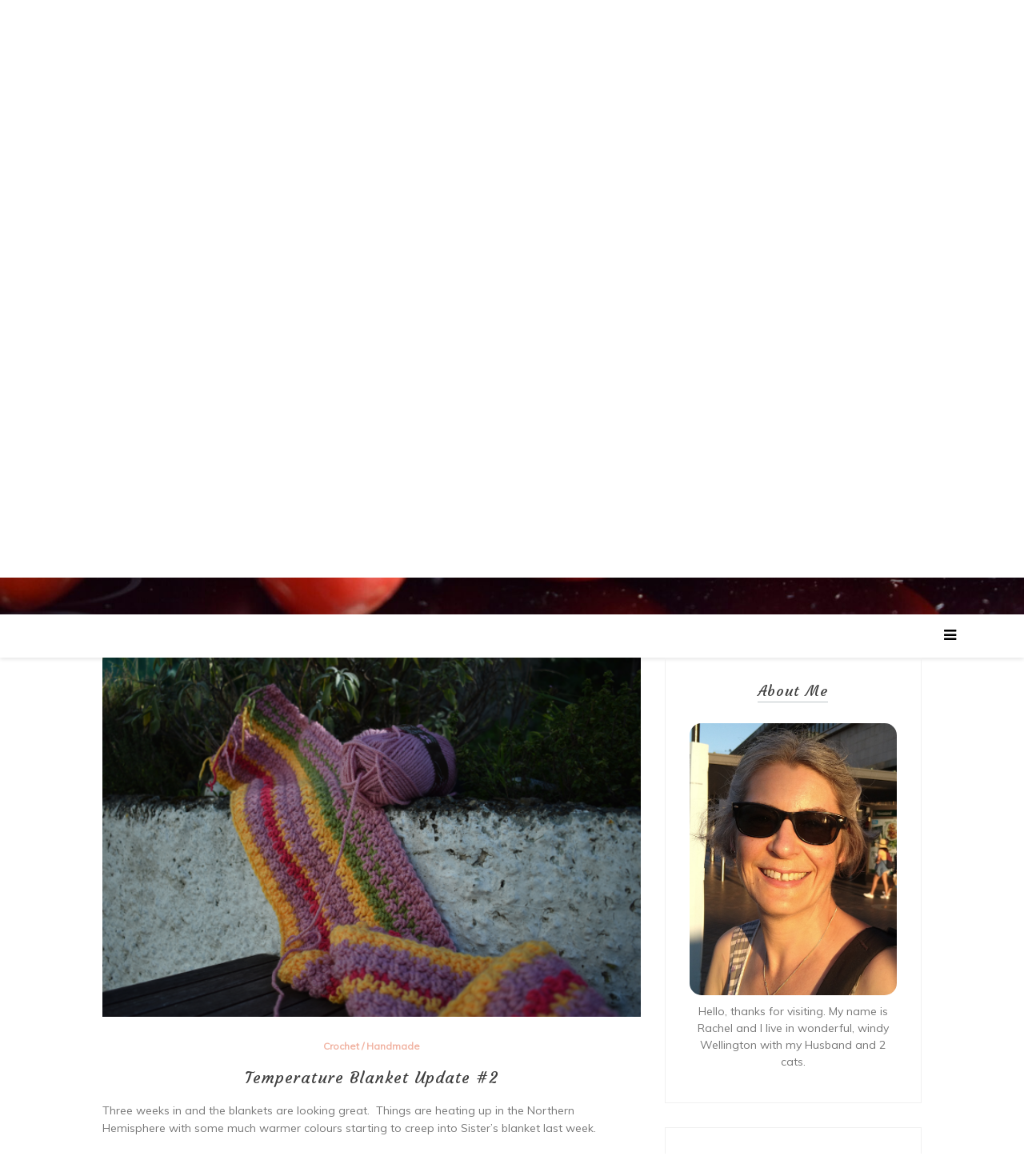

--- FILE ---
content_type: text/html; charset=UTF-8
request_url: https://wormfarmersdaughter.com/temperature-blanket-update-2/
body_size: 16876
content:

<!doctype html>
<html lang="en-NZ">
<head>
	<meta charset="UTF-8">
	<link rel="profile" href="https://gmpg.org/xfn/11">
	<meta name="viewport" content="width=device-width, initial-scale=1, shrink-to-fit=no">	
	<title>Temperature Blanket Update #2 &#8211; The Worm Farmer&#039;s Daughter</title>
<meta name='robots' content='max-image-preview:large' />
<link rel='dns-prefetch' href='//fonts.googleapis.com' />
<link rel="alternate" type="application/rss+xml" title="The Worm Farmer&#039;s Daughter &raquo; Feed" href="https://wormfarmersdaughter.com/feed/" />
<link rel="alternate" type="application/rss+xml" title="The Worm Farmer&#039;s Daughter &raquo; Comments Feed" href="https://wormfarmersdaughter.com/comments/feed/" />
<link rel="alternate" type="application/rss+xml" title="The Worm Farmer&#039;s Daughter &raquo; Temperature Blanket Update #2 Comments Feed" href="https://wormfarmersdaughter.com/temperature-blanket-update-2/feed/" />
<link rel="alternate" title="oEmbed (JSON)" type="application/json+oembed" href="https://wormfarmersdaughter.com/wp-json/oembed/1.0/embed?url=https%3A%2F%2Fwormfarmersdaughter.com%2Ftemperature-blanket-update-2%2F" />
<link rel="alternate" title="oEmbed (XML)" type="text/xml+oembed" href="https://wormfarmersdaughter.com/wp-json/oembed/1.0/embed?url=https%3A%2F%2Fwormfarmersdaughter.com%2Ftemperature-blanket-update-2%2F&#038;format=xml" />
<style id='wp-img-auto-sizes-contain-inline-css' type='text/css'>
img:is([sizes=auto i],[sizes^="auto," i]){contain-intrinsic-size:3000px 1500px}
/*# sourceURL=wp-img-auto-sizes-contain-inline-css */
</style>
<style id='wp-emoji-styles-inline-css' type='text/css'>

	img.wp-smiley, img.emoji {
		display: inline !important;
		border: none !important;
		box-shadow: none !important;
		height: 1em !important;
		width: 1em !important;
		margin: 0 0.07em !important;
		vertical-align: -0.1em !important;
		background: none !important;
		padding: 0 !important;
	}
/*# sourceURL=wp-emoji-styles-inline-css */
</style>
<style id='wp-block-library-inline-css' type='text/css'>
:root{--wp-block-synced-color:#7a00df;--wp-block-synced-color--rgb:122,0,223;--wp-bound-block-color:var(--wp-block-synced-color);--wp-editor-canvas-background:#ddd;--wp-admin-theme-color:#007cba;--wp-admin-theme-color--rgb:0,124,186;--wp-admin-theme-color-darker-10:#006ba1;--wp-admin-theme-color-darker-10--rgb:0,107,160.5;--wp-admin-theme-color-darker-20:#005a87;--wp-admin-theme-color-darker-20--rgb:0,90,135;--wp-admin-border-width-focus:2px}@media (min-resolution:192dpi){:root{--wp-admin-border-width-focus:1.5px}}.wp-element-button{cursor:pointer}:root .has-very-light-gray-background-color{background-color:#eee}:root .has-very-dark-gray-background-color{background-color:#313131}:root .has-very-light-gray-color{color:#eee}:root .has-very-dark-gray-color{color:#313131}:root .has-vivid-green-cyan-to-vivid-cyan-blue-gradient-background{background:linear-gradient(135deg,#00d084,#0693e3)}:root .has-purple-crush-gradient-background{background:linear-gradient(135deg,#34e2e4,#4721fb 50%,#ab1dfe)}:root .has-hazy-dawn-gradient-background{background:linear-gradient(135deg,#faaca8,#dad0ec)}:root .has-subdued-olive-gradient-background{background:linear-gradient(135deg,#fafae1,#67a671)}:root .has-atomic-cream-gradient-background{background:linear-gradient(135deg,#fdd79a,#004a59)}:root .has-nightshade-gradient-background{background:linear-gradient(135deg,#330968,#31cdcf)}:root .has-midnight-gradient-background{background:linear-gradient(135deg,#020381,#2874fc)}:root{--wp--preset--font-size--normal:16px;--wp--preset--font-size--huge:42px}.has-regular-font-size{font-size:1em}.has-larger-font-size{font-size:2.625em}.has-normal-font-size{font-size:var(--wp--preset--font-size--normal)}.has-huge-font-size{font-size:var(--wp--preset--font-size--huge)}.has-text-align-center{text-align:center}.has-text-align-left{text-align:left}.has-text-align-right{text-align:right}.has-fit-text{white-space:nowrap!important}#end-resizable-editor-section{display:none}.aligncenter{clear:both}.items-justified-left{justify-content:flex-start}.items-justified-center{justify-content:center}.items-justified-right{justify-content:flex-end}.items-justified-space-between{justify-content:space-between}.screen-reader-text{border:0;clip-path:inset(50%);height:1px;margin:-1px;overflow:hidden;padding:0;position:absolute;width:1px;word-wrap:normal!important}.screen-reader-text:focus{background-color:#ddd;clip-path:none;color:#444;display:block;font-size:1em;height:auto;left:5px;line-height:normal;padding:15px 23px 14px;text-decoration:none;top:5px;width:auto;z-index:100000}html :where(.has-border-color){border-style:solid}html :where([style*=border-top-color]){border-top-style:solid}html :where([style*=border-right-color]){border-right-style:solid}html :where([style*=border-bottom-color]){border-bottom-style:solid}html :where([style*=border-left-color]){border-left-style:solid}html :where([style*=border-width]){border-style:solid}html :where([style*=border-top-width]){border-top-style:solid}html :where([style*=border-right-width]){border-right-style:solid}html :where([style*=border-bottom-width]){border-bottom-style:solid}html :where([style*=border-left-width]){border-left-style:solid}html :where(img[class*=wp-image-]){height:auto;max-width:100%}:where(figure){margin:0 0 1em}html :where(.is-position-sticky){--wp-admin--admin-bar--position-offset:var(--wp-admin--admin-bar--height,0px)}@media screen and (max-width:600px){html :where(.is-position-sticky){--wp-admin--admin-bar--position-offset:0px}}

/*# sourceURL=wp-block-library-inline-css */
</style><style id='global-styles-inline-css' type='text/css'>
:root{--wp--preset--aspect-ratio--square: 1;--wp--preset--aspect-ratio--4-3: 4/3;--wp--preset--aspect-ratio--3-4: 3/4;--wp--preset--aspect-ratio--3-2: 3/2;--wp--preset--aspect-ratio--2-3: 2/3;--wp--preset--aspect-ratio--16-9: 16/9;--wp--preset--aspect-ratio--9-16: 9/16;--wp--preset--color--black: #000000;--wp--preset--color--cyan-bluish-gray: #abb8c3;--wp--preset--color--white: #ffffff;--wp--preset--color--pale-pink: #f78da7;--wp--preset--color--vivid-red: #cf2e2e;--wp--preset--color--luminous-vivid-orange: #ff6900;--wp--preset--color--luminous-vivid-amber: #fcb900;--wp--preset--color--light-green-cyan: #7bdcb5;--wp--preset--color--vivid-green-cyan: #00d084;--wp--preset--color--pale-cyan-blue: #8ed1fc;--wp--preset--color--vivid-cyan-blue: #0693e3;--wp--preset--color--vivid-purple: #9b51e0;--wp--preset--gradient--vivid-cyan-blue-to-vivid-purple: linear-gradient(135deg,rgb(6,147,227) 0%,rgb(155,81,224) 100%);--wp--preset--gradient--light-green-cyan-to-vivid-green-cyan: linear-gradient(135deg,rgb(122,220,180) 0%,rgb(0,208,130) 100%);--wp--preset--gradient--luminous-vivid-amber-to-luminous-vivid-orange: linear-gradient(135deg,rgb(252,185,0) 0%,rgb(255,105,0) 100%);--wp--preset--gradient--luminous-vivid-orange-to-vivid-red: linear-gradient(135deg,rgb(255,105,0) 0%,rgb(207,46,46) 100%);--wp--preset--gradient--very-light-gray-to-cyan-bluish-gray: linear-gradient(135deg,rgb(238,238,238) 0%,rgb(169,184,195) 100%);--wp--preset--gradient--cool-to-warm-spectrum: linear-gradient(135deg,rgb(74,234,220) 0%,rgb(151,120,209) 20%,rgb(207,42,186) 40%,rgb(238,44,130) 60%,rgb(251,105,98) 80%,rgb(254,248,76) 100%);--wp--preset--gradient--blush-light-purple: linear-gradient(135deg,rgb(255,206,236) 0%,rgb(152,150,240) 100%);--wp--preset--gradient--blush-bordeaux: linear-gradient(135deg,rgb(254,205,165) 0%,rgb(254,45,45) 50%,rgb(107,0,62) 100%);--wp--preset--gradient--luminous-dusk: linear-gradient(135deg,rgb(255,203,112) 0%,rgb(199,81,192) 50%,rgb(65,88,208) 100%);--wp--preset--gradient--pale-ocean: linear-gradient(135deg,rgb(255,245,203) 0%,rgb(182,227,212) 50%,rgb(51,167,181) 100%);--wp--preset--gradient--electric-grass: linear-gradient(135deg,rgb(202,248,128) 0%,rgb(113,206,126) 100%);--wp--preset--gradient--midnight: linear-gradient(135deg,rgb(2,3,129) 0%,rgb(40,116,252) 100%);--wp--preset--font-size--small: 13px;--wp--preset--font-size--medium: 20px;--wp--preset--font-size--large: 36px;--wp--preset--font-size--x-large: 42px;--wp--preset--spacing--20: 0.44rem;--wp--preset--spacing--30: 0.67rem;--wp--preset--spacing--40: 1rem;--wp--preset--spacing--50: 1.5rem;--wp--preset--spacing--60: 2.25rem;--wp--preset--spacing--70: 3.38rem;--wp--preset--spacing--80: 5.06rem;--wp--preset--shadow--natural: 6px 6px 9px rgba(0, 0, 0, 0.2);--wp--preset--shadow--deep: 12px 12px 50px rgba(0, 0, 0, 0.4);--wp--preset--shadow--sharp: 6px 6px 0px rgba(0, 0, 0, 0.2);--wp--preset--shadow--outlined: 6px 6px 0px -3px rgb(255, 255, 255), 6px 6px rgb(0, 0, 0);--wp--preset--shadow--crisp: 6px 6px 0px rgb(0, 0, 0);}:where(.is-layout-flex){gap: 0.5em;}:where(.is-layout-grid){gap: 0.5em;}body .is-layout-flex{display: flex;}.is-layout-flex{flex-wrap: wrap;align-items: center;}.is-layout-flex > :is(*, div){margin: 0;}body .is-layout-grid{display: grid;}.is-layout-grid > :is(*, div){margin: 0;}:where(.wp-block-columns.is-layout-flex){gap: 2em;}:where(.wp-block-columns.is-layout-grid){gap: 2em;}:where(.wp-block-post-template.is-layout-flex){gap: 1.25em;}:where(.wp-block-post-template.is-layout-grid){gap: 1.25em;}.has-black-color{color: var(--wp--preset--color--black) !important;}.has-cyan-bluish-gray-color{color: var(--wp--preset--color--cyan-bluish-gray) !important;}.has-white-color{color: var(--wp--preset--color--white) !important;}.has-pale-pink-color{color: var(--wp--preset--color--pale-pink) !important;}.has-vivid-red-color{color: var(--wp--preset--color--vivid-red) !important;}.has-luminous-vivid-orange-color{color: var(--wp--preset--color--luminous-vivid-orange) !important;}.has-luminous-vivid-amber-color{color: var(--wp--preset--color--luminous-vivid-amber) !important;}.has-light-green-cyan-color{color: var(--wp--preset--color--light-green-cyan) !important;}.has-vivid-green-cyan-color{color: var(--wp--preset--color--vivid-green-cyan) !important;}.has-pale-cyan-blue-color{color: var(--wp--preset--color--pale-cyan-blue) !important;}.has-vivid-cyan-blue-color{color: var(--wp--preset--color--vivid-cyan-blue) !important;}.has-vivid-purple-color{color: var(--wp--preset--color--vivid-purple) !important;}.has-black-background-color{background-color: var(--wp--preset--color--black) !important;}.has-cyan-bluish-gray-background-color{background-color: var(--wp--preset--color--cyan-bluish-gray) !important;}.has-white-background-color{background-color: var(--wp--preset--color--white) !important;}.has-pale-pink-background-color{background-color: var(--wp--preset--color--pale-pink) !important;}.has-vivid-red-background-color{background-color: var(--wp--preset--color--vivid-red) !important;}.has-luminous-vivid-orange-background-color{background-color: var(--wp--preset--color--luminous-vivid-orange) !important;}.has-luminous-vivid-amber-background-color{background-color: var(--wp--preset--color--luminous-vivid-amber) !important;}.has-light-green-cyan-background-color{background-color: var(--wp--preset--color--light-green-cyan) !important;}.has-vivid-green-cyan-background-color{background-color: var(--wp--preset--color--vivid-green-cyan) !important;}.has-pale-cyan-blue-background-color{background-color: var(--wp--preset--color--pale-cyan-blue) !important;}.has-vivid-cyan-blue-background-color{background-color: var(--wp--preset--color--vivid-cyan-blue) !important;}.has-vivid-purple-background-color{background-color: var(--wp--preset--color--vivid-purple) !important;}.has-black-border-color{border-color: var(--wp--preset--color--black) !important;}.has-cyan-bluish-gray-border-color{border-color: var(--wp--preset--color--cyan-bluish-gray) !important;}.has-white-border-color{border-color: var(--wp--preset--color--white) !important;}.has-pale-pink-border-color{border-color: var(--wp--preset--color--pale-pink) !important;}.has-vivid-red-border-color{border-color: var(--wp--preset--color--vivid-red) !important;}.has-luminous-vivid-orange-border-color{border-color: var(--wp--preset--color--luminous-vivid-orange) !important;}.has-luminous-vivid-amber-border-color{border-color: var(--wp--preset--color--luminous-vivid-amber) !important;}.has-light-green-cyan-border-color{border-color: var(--wp--preset--color--light-green-cyan) !important;}.has-vivid-green-cyan-border-color{border-color: var(--wp--preset--color--vivid-green-cyan) !important;}.has-pale-cyan-blue-border-color{border-color: var(--wp--preset--color--pale-cyan-blue) !important;}.has-vivid-cyan-blue-border-color{border-color: var(--wp--preset--color--vivid-cyan-blue) !important;}.has-vivid-purple-border-color{border-color: var(--wp--preset--color--vivid-purple) !important;}.has-vivid-cyan-blue-to-vivid-purple-gradient-background{background: var(--wp--preset--gradient--vivid-cyan-blue-to-vivid-purple) !important;}.has-light-green-cyan-to-vivid-green-cyan-gradient-background{background: var(--wp--preset--gradient--light-green-cyan-to-vivid-green-cyan) !important;}.has-luminous-vivid-amber-to-luminous-vivid-orange-gradient-background{background: var(--wp--preset--gradient--luminous-vivid-amber-to-luminous-vivid-orange) !important;}.has-luminous-vivid-orange-to-vivid-red-gradient-background{background: var(--wp--preset--gradient--luminous-vivid-orange-to-vivid-red) !important;}.has-very-light-gray-to-cyan-bluish-gray-gradient-background{background: var(--wp--preset--gradient--very-light-gray-to-cyan-bluish-gray) !important;}.has-cool-to-warm-spectrum-gradient-background{background: var(--wp--preset--gradient--cool-to-warm-spectrum) !important;}.has-blush-light-purple-gradient-background{background: var(--wp--preset--gradient--blush-light-purple) !important;}.has-blush-bordeaux-gradient-background{background: var(--wp--preset--gradient--blush-bordeaux) !important;}.has-luminous-dusk-gradient-background{background: var(--wp--preset--gradient--luminous-dusk) !important;}.has-pale-ocean-gradient-background{background: var(--wp--preset--gradient--pale-ocean) !important;}.has-electric-grass-gradient-background{background: var(--wp--preset--gradient--electric-grass) !important;}.has-midnight-gradient-background{background: var(--wp--preset--gradient--midnight) !important;}.has-small-font-size{font-size: var(--wp--preset--font-size--small) !important;}.has-medium-font-size{font-size: var(--wp--preset--font-size--medium) !important;}.has-large-font-size{font-size: var(--wp--preset--font-size--large) !important;}.has-x-large-font-size{font-size: var(--wp--preset--font-size--x-large) !important;}
/*# sourceURL=global-styles-inline-css */
</style>

<style id='classic-theme-styles-inline-css' type='text/css'>
/*! This file is auto-generated */
.wp-block-button__link{color:#fff;background-color:#32373c;border-radius:9999px;box-shadow:none;text-decoration:none;padding:calc(.667em + 2px) calc(1.333em + 2px);font-size:1.125em}.wp-block-file__button{background:#32373c;color:#fff;text-decoration:none}
/*# sourceURL=/wp-includes/css/classic-themes.min.css */
</style>
<link rel='stylesheet' id='sfmsb-style-css' href='https://wormfarmersdaughter.com/wp-content/plugins/simple-follow-me-social-buttons-widget/assets/css/style.css?ver=3.3.3' type='text/css' media='all' />
<link rel='stylesheet' id='sfmsb-icons-css' href='https://wormfarmersdaughter.com/wp-content/plugins/simple-follow-me-social-buttons-widget/assets/css/icons.css?ver=3.3.3' type='text/css' media='all' />
<link rel='stylesheet' id='kenwheeler-slicktheme-css' href='https://wormfarmersdaughter.com/wp-content/themes/new-blog/css/slick-theme.css?ver=6.9' type='text/css' media='all' />
<link rel='stylesheet' id='bootstrap-css' href='https://wormfarmersdaughter.com/wp-content/themes/new-blog/css/bootstrap.css?ver=6.9' type='text/css' media='all' />
<link rel='stylesheet' id='new-blog-style-css' href='https://wormfarmersdaughter.com/wp-content/themes/new-blog/style.css?ver=6.9' type='text/css' media='all' />
<link rel='stylesheet' id='new-blog-jr-style-css' href='https://wormfarmersdaughter.com/wp-content/themes/new-blog-jr/style.css?ver=1.1.3' type='text/css' media='all' />
<link rel='stylesheet' id='new-blog-jr-google-fonts-css' href='//fonts.googleapis.com/css?family=Courgette' type='text/css' media='all' />
<link rel='stylesheet' id='kenwheeler-slick-css' href='https://wormfarmersdaughter.com/wp-content/themes/new-blog/css/slick.css?ver=1.9.0' type='text/css' media='all' />
<link rel='stylesheet' id='new-blog-sidenav-css' href='https://wormfarmersdaughter.com/wp-content/themes/new-blog/css/sidenav.css?ver=1.0.0' type='text/css' media='all' />
<link rel='stylesheet' id='font-awesome-css' href='https://wormfarmersdaughter.com/wp-content/themes/new-blog/css/font-awesome.css?ver=1.9.0' type='text/css' media='all' />
<link rel='stylesheet' id='google-webfonts-css' href='//fonts.googleapis.com/css?family=Kaushan+Script|Poppins|Muli' type='text/css' media='all' />
<script type="text/javascript" src="https://wormfarmersdaughter.com/wp-includes/js/jquery/jquery.min.js?ver=3.7.1" id="jquery-core-js"></script>
<script type="text/javascript" src="https://wormfarmersdaughter.com/wp-includes/js/jquery/jquery-migrate.min.js?ver=3.4.1" id="jquery-migrate-js"></script>
<script type="text/javascript" src="https://wormfarmersdaughter.com/wp-content/plugins/simple-follow-me-social-buttons-widget/assets/js/front-widget.js?ver=3.3.3" id="sfmsb-script-js"></script>
<link rel="https://api.w.org/" href="https://wormfarmersdaughter.com/wp-json/" /><link rel="alternate" title="JSON" type="application/json" href="https://wormfarmersdaughter.com/wp-json/wp/v2/posts/421" /><link rel="EditURI" type="application/rsd+xml" title="RSD" href="https://wormfarmersdaughter.com/xmlrpc.php?rsd" />
<meta name="generator" content="WordPress 6.9" />
<link rel="canonical" href="https://wormfarmersdaughter.com/temperature-blanket-update-2/" />
<link rel='shortlink' href='https://wormfarmersdaughter.com/?p=421' />

		<!-- GA Google Analytics @ https://m0n.co/ga -->
		<script async src="https://www.googletagmanager.com/gtag/js?id=G-55F49Z1QFV"></script>
		<script>
			window.dataLayer = window.dataLayer || [];
			function gtag(){dataLayer.push(arguments);}
			gtag('js', new Date());
			gtag('config', 'G-55F49Z1QFV');
		</script>

	<link rel="pingback" href="https://wormfarmersdaughter.com/xmlrpc.php">	<style type="text/css">
    
    /* highlight active menu */
    li.current-menu-item {   
        color: #a08700  ; 
    }
    
    /* main width */
    .banner-holder .container-fluid {
	width: 80% ;

    }
 
    /* UPPERCASE */
    .category1, .category2, .category3, .category4  {
		text-transform: uppercase ;

    }
    .post-auther-edit-1, .post-auther-edit-2, .post-auther-edit-3, .post-auther-edit-4  {
		text-transform: uppercase ;
    }
    .leave-comment  {
		text-transform: uppercase ;

    }
    .read-more  {
		text-transform: uppercase ;

    }
    .widget-title, .most1, .most2, .most3, .most4 {
        text-transform: uppercase ;
    }
    #primary-menu {
        text-transform: uppercase ;
    }   
    </style>
		<style type="text/css">
					.site-title a,
			.site-description {
				color: #ffffff;
			}
				</style>
		<link rel="icon" href="https://wormfarmersdaughter.com/wp-content/uploads/2023/06/cropped-sunflower-32x32.png" sizes="32x32" />
<link rel="icon" href="https://wormfarmersdaughter.com/wp-content/uploads/2023/06/cropped-sunflower-192x192.png" sizes="192x192" />
<link rel="apple-touch-icon" href="https://wormfarmersdaughter.com/wp-content/uploads/2023/06/cropped-sunflower-180x180.png" />
<meta name="msapplication-TileImage" content="https://wormfarmersdaughter.com/wp-content/uploads/2023/06/cropped-sunflower-270x270.png" />
</head>

<body class="wp-singular post-template-default single single-post postid-421 single-format-standard wp-embed-responsive wp-theme-new-blog wp-child-theme-new-blog-jr no-sidebar"  >
<div id="page" class="site">
	<a class="skip-link screen-reader-text" href="#content">Skip to content</a>

	<header id="masthead" class="site-header ">
<!-- Logo -->
		 
			<div>
			 </div> 					<div class="container-header">
				<div class="min-height-150">
				<div id="wp-custom-header" class="wp-custom-header"><img src="https://wormfarmersdaughter.com/wp-content/uploads/2023/06/cropped-February-scaled-1.jpg" width="1440" height="864" alt="" srcset="https://wormfarmersdaughter.com/wp-content/uploads/2023/06/cropped-February-scaled-1.jpg 1440w, https://wormfarmersdaughter.com/wp-content/uploads/2023/06/cropped-February-scaled-1-300x180.jpg 300w, https://wormfarmersdaughter.com/wp-content/uploads/2023/06/cropped-February-scaled-1-1024x614.jpg 1024w, https://wormfarmersdaughter.com/wp-content/uploads/2023/06/cropped-February-scaled-1-768x461.jpg 768w" sizes="(max-width: 1440px) 100vw, 1440px" decoding="async" fetchpriority="high" /></div>	
				</div>
				<!-- Title -->
				<div class=" logo text-center mx-auto overlays ">
					<h1 class="site-title"><a href="https://wormfarmersdaughter.com/" rel="home">The Worm Farmer&#039;s Daughter</a></h1>
										<p class="site-description">All things crafty, recycled and delicious</p>
										<!-- social icon new location -->
					<div id= "social-icon-top-new" class="text-center">
					
											</div>
					<!-- social icon new location end-->
					
				</div>
			</div>
			
		<div class="text-center pt-3 pb-3 navbar-expand-lg" > 
			<!-- Navbar -->
			<nav class="navbar ">
        		<div class="container">
						<div class="clearfix"> </div>
						<div class='float-right'>
							<!-- Right nav -->
							<ul class="search-tab">
								<li><a href="javascript:;" class="toggle" id="sidenav-toggle" ><span class="fa fa-bars" aria-hidden="true"></span></a></li>
							</ul>
						</div>			
			  </div>
			</nav>
		</div>

    <!-- side nav -->

    <nav class="sidenav" data-sidenav data-sidenav-toggle="#sidenav-toggle">
	<a id ="closebtn" href="javascript:void(0)" class="closebtn">&times;</a>

      <div class="sidenav-brand logo text-left">
          <p class="site-title"><a href="https://wormfarmersdaughter.com/" rel="home">The Worm Farmer&#039;s Daughter</a></p>
      </div>
        <div class="sidenav-header"  action="https://wormfarmersdaughter.com">
        <form class="search-form"  action="https://wormfarmersdaughter.com" >
          <input name="s" value=" " class="form-control mr-sm-2" type="search" placeholder="Search;"" aria-label="Search">
          <button class="btn search-submit" type="submit"><span class="fa fa-search" aria-hidden="true"></span></button>
        </form>
</div>			<nav id ="side_nav" class=" navbar navbar-expand-sm " role="navigation">
						<div id="bs-example-navbar-collapse-1" class="menu-you-might-like-container"><ul id="menu-you-might-like" class="nav flex-column sidenav-menu"><li itemscope="itemscope" itemtype="https://www.schema.org/SiteNavigationElement" id="menu-item-1889" class="menu-item menu-item-type-post_type menu-item-object-post menu-item-1889 nav-item"><a title="Rainbow socks and an author recommendation" href="https://wormfarmersdaughter.com/rainbow-socks-and-an-author-recommendation/" class="nav-link">Rainbow socks and an author recommendation</a></li>
<li itemscope="itemscope" itemtype="https://www.schema.org/SiteNavigationElement" id="menu-item-1890" class="menu-item menu-item-type-post_type menu-item-object-post menu-item-1890 nav-item"><a title="Ten things" href="https://wormfarmersdaughter.com/ten-things/" class="nav-link">Ten things</a></li>
<li itemscope="itemscope" itemtype="https://www.schema.org/SiteNavigationElement" id="menu-item-1891" class="menu-item menu-item-type-post_type menu-item-object-post menu-item-1891 nav-item"><a title="Weekend wanderings" href="https://wormfarmersdaughter.com/weekend-wanderings/" class="nav-link">Weekend wanderings</a></li>
<li itemscope="itemscope" itemtype="https://www.schema.org/SiteNavigationElement" id="menu-item-1892" class="menu-item menu-item-type-post_type menu-item-object-post menu-item-1892 nav-item"><a title="Bran Muffins 3 ways" href="https://wormfarmersdaughter.com/bran-muffins-3-ways/" class="nav-link">Bran Muffins 3 ways</a></li>
<li itemscope="itemscope" itemtype="https://www.schema.org/SiteNavigationElement" id="menu-item-1893" class="menu-item menu-item-type-post_type menu-item-object-post menu-item-1893 nav-item"><a title="Zucchini Tomato Sauce" href="https://wormfarmersdaughter.com/zucchini-tomato-sauce/" class="nav-link">Zucchini Tomato Sauce</a></li>
<li itemscope="itemscope" itemtype="https://www.schema.org/SiteNavigationElement" id="menu-item-1894" class="menu-item menu-item-type-post_type menu-item-object-post menu-item-1894 nav-item"><a title="Bacon, Chorizo and Vege stew" href="https://wormfarmersdaughter.com/bacon-chorizo-and-vege-stew/" class="nav-link">Bacon, Chorizo and Vege stew</a></li>
<li itemscope="itemscope" itemtype="https://www.schema.org/SiteNavigationElement" id="menu-item-1895" class="menu-item menu-item-type-post_type menu-item-object-post menu-item-1895 nav-item"><a title="Blueberry, Ginger and Walnut bread" href="https://wormfarmersdaughter.com/blueberry-ginger-and-walnut-bread/" class="nav-link">Blueberry, Ginger and Walnut bread</a></li>
<li itemscope="itemscope" itemtype="https://www.schema.org/SiteNavigationElement" id="menu-item-1896" class="menu-item menu-item-type-post_type menu-item-object-post menu-item-1896 nav-item"><a title="Cheese roll filling – aka Cheese “Crack”" href="https://wormfarmersdaughter.com/cheese-roll-filling-aka-cheese-crack/" class="nav-link">Cheese roll filling – aka Cheese “Crack”</a></li>
<li itemscope="itemscope" itemtype="https://www.schema.org/SiteNavigationElement" id="menu-item-1897" class="menu-item menu-item-type-post_type menu-item-object-post menu-item-1897 nav-item"><a title="Chilli Cornbread" href="https://wormfarmersdaughter.com/chilli-cornbread/" class="nav-link">Chilli Cornbread</a></li>
</ul></div>			</nav>
 
    </nav>

		<!-- end side nav -->

	<!-- banner slider -->

	
		
		<!-- end banner slider -->

		
  </header><!-- #masthead -->
	
<div id="content" class="site-content">
	<!-- Main menu -->
	<nav id="site-navigation" class="sticky-top navbar navbar-expand-lg  main-navigation" role="navigation">
		<!-- Brand and toggle get grouped for better mobile display -->
					<style>
				.navbar {
					border-bottom: none;
					
				} 
				.middle-content {
					padding: initial;
				}
			</style>
			</nav>
	<!-- End Main menu -->

<div id="primary" class="content-area" onLoad="window.scroll(0, 500)">
	<main id="main" class="site-main">
		<section  class="middle-content inner-content">
		<div class="container-fluid">
			<div id ="scroll-top" class="row">
			<div class="col-lg-8">
												<div class="detail-block">
							<section>
								<article id="post-421" class="post-421 post type-post status-publish format-standard has-post-thumbnail hentry category-crochet category-handmade tag-crochet tag-handmade tag-temperature-blanket">

									<div class="thumb">
										<img width="600" height="400" src="https://wormfarmersdaughter.com/wp-content/uploads/2017/04/tepmb3.png" class="attachment-post-thumbnail size-post-thumbnail wp-post-image" alt="" decoding="async" srcset="https://wormfarmersdaughter.com/wp-content/uploads/2017/04/tepmb3.png 600w, https://wormfarmersdaughter.com/wp-content/uploads/2017/04/tepmb3-300x200.png 300w" sizes="(max-width: 600px) 100vw, 600px" />										<div class="thumb-body text-justifys">
											<header class="entry-header">
												<span class ="mt-4 cat"> <a href="https://wormfarmersdaughter.com/category/crochet/" rel="category tag">Crochet</a> / <a href="https://wormfarmersdaughter.com/category/handmade/" rel="category tag">Handmade</a> </span>
												<h1 class="entry-title card-title">Temperature Blanket Update #2</h1>											</header>
											<p>Three weeks in and the blankets are looking great.  Things are heating up in the Northern Hemisphere with some much warmer colours starting to creep into Sister&#8217;s blanket last week.</p>
<p><img decoding="async" class="aligncenter wp-image-422 size-large" src="https://wormfarmersdaughter.com/wp-content/uploads/2017/04/IMG-20170409-WA0000-768x1024.jpg" alt="" width="670" height="893" srcset="https://wormfarmersdaughter.com/wp-content/uploads/2017/04/IMG-20170409-WA0000-768x1024.jpg 768w, https://wormfarmersdaughter.com/wp-content/uploads/2017/04/IMG-20170409-WA0000-225x300.jpg 225w, https://wormfarmersdaughter.com/wp-content/uploads/2017/04/IMG-20170409-WA0000.jpg 1200w" sizes="(max-width: 670px) 100vw, 670px" /></p>
<p>We had some terrible rain and cold weather last week so mine is looking a bit cooler with the first bits of green at the start of the week but warmed up with a bit of pink towards the end.</p>
<p><img loading="lazy" decoding="async" class="aligncenter wp-image-424 size-full" src="https://wormfarmersdaughter.com/wp-content/uploads/2017/04/tepmb1.png" alt="" width="600" height="432" srcset="https://wormfarmersdaughter.com/wp-content/uploads/2017/04/tepmb1.png 600w, https://wormfarmersdaughter.com/wp-content/uploads/2017/04/tepmb1-300x216.png 300w" sizes="auto, (max-width: 600px) 100vw, 600px" /></p>
<p>Looks like Sister will be back to Green and I will get a last burst of yellow in the coming week so stay tuned to see what the weather serves up colour wise over the next couple of weeks!</p>
<p><img loading="lazy" decoding="async" class="aligncenter wp-image-423 size-large" src="https://wormfarmersdaughter.com/wp-content/uploads/2017/04/IMG-20170409-WA0001-1024x768.jpg" alt="" width="670" height="503" srcset="https://wormfarmersdaughter.com/wp-content/uploads/2017/04/IMG-20170409-WA0001-1024x768.jpg 1024w, https://wormfarmersdaughter.com/wp-content/uploads/2017/04/IMG-20170409-WA0001-300x225.jpg 300w, https://wormfarmersdaughter.com/wp-content/uploads/2017/04/IMG-20170409-WA0001-768x576.jpg 768w, https://wormfarmersdaughter.com/wp-content/uploads/2017/04/IMG-20170409-WA0001.jpg 1600w" sizes="auto, (max-width: 670px) 100vw, 670px" /></p>
<p><img loading="lazy" decoding="async" class="aligncenter wp-image-425 size-full" src="https://wormfarmersdaughter.com/wp-content/uploads/2017/04/tepmb2.png" alt="" width="600" height="400" srcset="https://wormfarmersdaughter.com/wp-content/uploads/2017/04/tepmb2.png 600w, https://wormfarmersdaughter.com/wp-content/uploads/2017/04/tepmb2-300x200.png 300w" sizes="auto, (max-width: 600px) 100vw, 600px" /></p>
											<div class="clearfix"> </div>
											<footer>
												<div class="coment-share">
													<div class="tag-date-comment">
														<ul class="date-comment">
														<li> <span class="posted-on "><a href="https://wormfarmersdaughter.com/2017/04/" rel="bookmark"><time class="entry-date published updated" datetime="April 10, 2017">April 10, 2017</time></a></span></li>
														<li></li>
														<li> 
															<span class="date"><a><i class="fa fa-clock-o"></i><span class="pl-1"> 9 years															</span></a></span>
														</li>
														<li> <li><span class="date"><a><i class="fa fa-pencil-square-o"></i><span class="pl-1"> 110 words</span></a></span></li> </li>																						
														<li></li>
														
														</ul>
													</div>
													
												</div>
												<span class ="tag"> <span class="tags-links">Tagged <a href="https://wormfarmersdaughter.com/tag/crochet/" rel="tag">Crochet</a>, <a href="https://wormfarmersdaughter.com/tag/handmade/" rel="tag">handmade</a>, <a href="https://wormfarmersdaughter.com/tag/temperature-blanket/" rel="tag">temperature blanket</a> </span></span>
											</footer>
										</div>
									</div>
								</article><!-- #post-421 -->

							</section>
							<div class =" mt-5 mb-5"> 
							
	<nav class="navigation post-navigation" aria-label="Posts">
		<h2 class="screen-reader-text">Post navigation</h2>
		<div class="nav-links"><div class="nav-previous"><a href="https://wormfarmersdaughter.com/loaded-corn-fritters/" rel="prev">Previous post</a></div><div class="nav-next"><a href="https://wormfarmersdaughter.com/warming-up-for-winter/" rel="next">Next post</a></div></div>
	</nav> 
							</div>
														<section>
							<article id="post-421" class="post-421 post type-post status-publish format-standard has-post-thumbnail hentry category-crochet category-handmade tag-crochet tag-handmade tag-temperature-blanket">

								<div class="author">
									<div class="title-holder text-center other-title">
										<h2>Author</h2>
									</div>
									<div class="media">
																				<div class="img-holder mr-4">
										<img alt='' src='https://secure.gravatar.com/avatar/2eb01cb64bd0bf084be09f4e2051cf6d90e08132ddb74563c1f580a7d4202118?s=100&#038;d=identicon&#038;r=g' srcset='https://secure.gravatar.com/avatar/2eb01cb64bd0bf084be09f4e2051cf6d90e08132ddb74563c1f580a7d4202118?s=200&#038;d=identicon&#038;r=g 2x' class='avatar avatar-100 photo' height='100' width='100' loading='lazy' decoding='async'/>										</div>
																				<div class="media-body">
											<header class="entry-header">
											<div class="title-share">
												<div class= "w-100">
													<span class="byline"> by <span class="author vcard mr-auto">
			<a class="url fn n" href="https://wormfarmersdaughter.com/author/rachel/">Rachel McKelvie</a></span>&nbsp</span> 
												</div>
																							</div>
											</header>
																						<div >
																						</div>
																					</div>
									</div>
								</div>
							</article>
							</section>
														<section>
							 
							<div class="related-posts">
								<div class="title-holder text-center other-title">
									<h2>Related Posts</h2>
								</div>
								<div class="row">
																	<div class="col-md-6">
										<article id="post-2254" class="post-2254 post type-post status-publish format-standard has-post-thumbnail hentry category-christmas category-handmade category-travel tag-christmas tag-christmas-decorations tag-handmade tag-japan tag-loft tag-travel">
											<div class="card">
											
		<a class="post-thumbnail img-holder" href="https://wormfarmersdaughter.com/japanese-christmas-decorations/" aria-hidden="true" tabindex="-1">
			<img width="600" height="485" src="https://wormfarmersdaughter.com/wp-content/uploads/2025/03/japanxmasdecs2-600x485.jpg" class="card-img-top wp-post-image" alt="Japanese Christmas Decorations" decoding="async" loading="lazy" srcset="https://wormfarmersdaughter.com/wp-content/uploads/2025/03/japanxmasdecs2-600x485.jpg 600w, https://wormfarmersdaughter.com/wp-content/uploads/2025/03/japanxmasdecs2-155x125.jpg 155w" sizes="auto, (max-width: 600px) 100vw, 600px" />		</a>
														<div class="card-body">
													<header class="entry-header">
														<div class="tag-date-comment">
																															<span class ="cat"> <a href="https://wormfarmersdaughter.com/category/christmas/" rel="category tag">Christmas</a> / <a href="https://wormfarmersdaughter.com/category/handmade/" rel="category tag">Handmade</a> / <a href="https://wormfarmersdaughter.com/category/travel/" rel="category tag">Travel</a> </span>
																														<ul class="date-comment">
																																	<li> <span class="posted-on "><a href="https://wormfarmersdaughter.com/2025/03/" rel="bookmark"><time class="entry-date published updated" datetime="March 4, 2025">March 4, 2025</time></a></span></li>
																
																																	<li> 
																	<span class="date"><a><i class="fa fa-clock-o"></i><span class="pl-1"> 11 months																	</span></a></span>
																	</li>										
																
																	<li></li>
															</ul>
																														<span class ="tag"> <span class="tags-links">Tagged <a href="https://wormfarmersdaughter.com/tag/christmas/" rel="tag">christmas</a>, <a href="https://wormfarmersdaughter.com/tag/christmas-decorations/" rel="tag">christmas decorations</a>, <a href="https://wormfarmersdaughter.com/tag/handmade/" rel="tag">handmade</a>, <a href="https://wormfarmersdaughter.com/tag/japan/" rel="tag">Japan</a>, <a href="https://wormfarmersdaughter.com/tag/loft/" rel="tag">Loft</a> </span></span>
																													</div>
														<h3 class="entry-title"><a href="https://wormfarmersdaughter.com/japanese-christmas-decorations/" rel="bookmark">Japanese Christmas Decorations</a></h3>													</header>
													
														<p class="text-justify">We visited Japan in September last year and when I travel I like to get a Christmas decoration or memento to hang on my tree.  I couldn&#8217;t find anything Christmasy so I decided to make [&hellip;]</p>
																																								<footer>
														<a class=" btn" href="https://wormfarmersdaughter.com/japanese-christmas-decorations/">Read More</a>
													</footer>
													
												</div>
											</div>
										</article><!-- #post-2254 -->
									</div>
																	<div class="col-md-6">
										<article id="post-2243" class="post-2243 post type-post status-publish format-standard has-post-thumbnail hentry category-christmas-gifts category-handmade category-homemade category-love-food-hate-waste category-preserving category-recipes tag-homemade tag-love-food-hate-waste tag-plum-chutney tag-preserving tag-recipes tag-recycling">
											<div class="card">
											
		<a class="post-thumbnail img-holder" href="https://wormfarmersdaughter.com/plum-and-ginger-chutney/" aria-hidden="true" tabindex="-1">
			<img width="600" height="450" src="https://wormfarmersdaughter.com/wp-content/uploads/2025/03/plumchut2.jpg" class="card-img-top wp-post-image" alt="Plum and Ginger Chutney" decoding="async" loading="lazy" srcset="https://wormfarmersdaughter.com/wp-content/uploads/2025/03/plumchut2.jpg 600w, https://wormfarmersdaughter.com/wp-content/uploads/2025/03/plumchut2-300x225.jpg 300w" sizes="auto, (max-width: 600px) 100vw, 600px" />		</a>
														<div class="card-body">
													<header class="entry-header">
														<div class="tag-date-comment">
																															<span class ="cat"> <a href="https://wormfarmersdaughter.com/category/christmas-gifts/" rel="category tag">Christmas gifts</a> / <a href="https://wormfarmersdaughter.com/category/handmade/" rel="category tag">Handmade</a> / <a href="https://wormfarmersdaughter.com/category/homemade/" rel="category tag">Homemade</a> / <a href="https://wormfarmersdaughter.com/category/love-food-hate-waste/" rel="category tag">Love food hate waste</a> / <a href="https://wormfarmersdaughter.com/category/preserving/" rel="category tag">Preserving</a> / <a href="https://wormfarmersdaughter.com/category/recipes/" rel="category tag">Recipes</a> </span>
																														<ul class="date-comment">
																																	<li> <span class="posted-on "><a href="https://wormfarmersdaughter.com/2025/03/" rel="bookmark"><time class="entry-date published updated" datetime="March 3, 2025">March 3, 2025</time></a></span></li>
																
																																	<li> 
																	<span class="date"><a><i class="fa fa-clock-o"></i><span class="pl-1"> 11 months																	</span></a></span>
																	</li>										
																
																	<li></li>
															</ul>
																														<span class ="tag"> <span class="tags-links">Tagged <a href="https://wormfarmersdaughter.com/tag/homemade/" rel="tag">homemade</a>, <a href="https://wormfarmersdaughter.com/tag/love-food-hate-waste/" rel="tag">love food hate waste</a>, <a href="https://wormfarmersdaughter.com/tag/plum-chutney/" rel="tag">plum chutney</a>, <a href="https://wormfarmersdaughter.com/tag/preserving/" rel="tag">preserving</a>, <a href="https://wormfarmersdaughter.com/tag/recipes/" rel="tag">recipes</a> </span></span>
																													</div>
														<h3 class="entry-title"><a href="https://wormfarmersdaughter.com/plum-and-ginger-chutney/" rel="bookmark">Plum and Ginger Chutney</a></h3>													</header>
													
														<p class="text-justify">As soon as Christmas is done and dusted for the year, I am thinking about the next one.  I like to collect up recipes and gift ideas throughout the year and write them in my [&hellip;]</p>
																																								<footer>
														<a class=" btn" href="https://wormfarmersdaughter.com/plum-and-ginger-chutney/">Read More</a>
													</footer>
													
												</div>
											</div>
										</article><!-- #post-2243 -->
									</div>
																	<div class="col-md-6">
										<article id="post-2223" class="post-2223 post type-post status-publish format-standard has-post-thumbnail hentry category-handmade category-knitting category-me-made-wardrobe category-socks tag-8-ply-socks tag-handmade-socks tag-knitting tag-socks tag-winwick-mum">
											<div class="card">
											
		<a class="post-thumbnail img-holder" href="https://wormfarmersdaughter.com/same-same-but-different/" aria-hidden="true" tabindex="-1">
			<img width="600" height="485" src="https://wormfarmersdaughter.com/wp-content/uploads/2024/08/Socks-600x485.jpg" class="card-img-top wp-post-image" alt="Same Same but different" decoding="async" loading="lazy" srcset="https://wormfarmersdaughter.com/wp-content/uploads/2024/08/Socks-600x485.jpg 600w, https://wormfarmersdaughter.com/wp-content/uploads/2024/08/Socks-155x125.jpg 155w" sizes="auto, (max-width: 600px) 100vw, 600px" />		</a>
														<div class="card-body">
													<header class="entry-header">
														<div class="tag-date-comment">
																															<span class ="cat"> <a href="https://wormfarmersdaughter.com/category/handmade/" rel="category tag">Handmade</a> / <a href="https://wormfarmersdaughter.com/category/knitting/" rel="category tag">Knitting</a> / <a href="https://wormfarmersdaughter.com/category/me-made-wardrobe/" rel="category tag">Me made wardrobe</a> / <a href="https://wormfarmersdaughter.com/category/socks/" rel="category tag">Socks</a> </span>
																														<ul class="date-comment">
																																	<li> <span class="posted-on "><a href="https://wormfarmersdaughter.com/2024/08/" rel="bookmark"><time class="entry-date published updated" datetime="August 25, 2024">August 25, 2024</time></a></span></li>
																
																																	<li> 
																	<span class="date"><a><i class="fa fa-clock-o"></i><span class="pl-1"> 1 year																	</span></a></span>
																	</li>										
																
																	<li></li>
															</ul>
																														<span class ="tag"> <span class="tags-links">Tagged <a href="https://wormfarmersdaughter.com/tag/8-ply-socks/" rel="tag">8 Ply socks</a>, <a href="https://wormfarmersdaughter.com/tag/handmade-socks/" rel="tag">handmade socks</a>, <a href="https://wormfarmersdaughter.com/tag/knitting/" rel="tag">knitting</a>, <a href="https://wormfarmersdaughter.com/tag/socks/" rel="tag">socks</a>, <a href="https://wormfarmersdaughter.com/tag/winwick-mum/" rel="tag">Winwick Mum</a> </span></span>
																													</div>
														<h3 class="entry-title"><a href="https://wormfarmersdaughter.com/same-same-but-different/" rel="bookmark">Same Same but different</a></h3>													</header>
													
														<p class="text-justify">I have been wanting to try knitting some 8 ply socks for a while but struggled to find any 8 ply sock yarn here in NZ.  West Yorkshire Spinners recently released a new range of [&hellip;]</p>
																																								<footer>
														<a class=" btn" href="https://wormfarmersdaughter.com/same-same-but-different/">Read More</a>
													</footer>
													
												</div>
											</div>
										</article><!-- #post-2223 -->
									</div>
																	<div class="col-md-6">
										<article id="post-2198" class="post-2198 post type-post status-publish format-standard has-post-thumbnail hentry category-christmas-gifts category-handmade category-homemade category-knitting category-me-made-wardrobe category-recycling category-sewing category-socks category-thrifting category-vintage tag-knitting tag-sewing tag-simplicity tag-socks tag-vintage tag-winwick-mum">
											<div class="card">
											
		<a class="post-thumbnail img-holder" href="https://wormfarmersdaughter.com/june-project-round-up/" aria-hidden="true" tabindex="-1">
			<img width="700" height="485" src="https://wormfarmersdaughter.com/wp-content/uploads/2024/07/cat-5149772_960_720-700x485.jpg" class="card-img-top wp-post-image" alt="June Project Round-up" decoding="async" loading="lazy" />		</a>
														<div class="card-body">
													<header class="entry-header">
														<div class="tag-date-comment">
																															<span class ="cat"> <a href="https://wormfarmersdaughter.com/category/christmas-gifts/" rel="category tag">Christmas gifts</a> / <a href="https://wormfarmersdaughter.com/category/handmade/" rel="category tag">Handmade</a> / <a href="https://wormfarmersdaughter.com/category/homemade/" rel="category tag">Homemade</a> / <a href="https://wormfarmersdaughter.com/category/knitting/" rel="category tag">Knitting</a> / <a href="https://wormfarmersdaughter.com/category/me-made-wardrobe/" rel="category tag">Me made wardrobe</a> / <a href="https://wormfarmersdaughter.com/category/recycling/" rel="category tag">recycling</a> / <a href="https://wormfarmersdaughter.com/category/sewing/" rel="category tag">Sewing</a> / <a href="https://wormfarmersdaughter.com/category/socks/" rel="category tag">Socks</a> / <a href="https://wormfarmersdaughter.com/category/thrifting/" rel="category tag">thrifting</a> / <a href="https://wormfarmersdaughter.com/category/vintage/" rel="category tag">Vintage</a> </span>
																														<ul class="date-comment">
																																	<li> <span class="posted-on "><a href="https://wormfarmersdaughter.com/2024/07/" rel="bookmark"><time class="entry-date published updated" datetime="July 24, 2024">July 24, 2024</time></a></span></li>
																
																																	<li> 
																	<span class="date"><a><i class="fa fa-clock-o"></i><span class="pl-1"> 1 year																	</span></a></span>
																	</li>										
																
																	<li></li>
															</ul>
																														<span class ="tag"> <span class="tags-links">Tagged <a href="https://wormfarmersdaughter.com/tag/knitting/" rel="tag">knitting</a>, <a href="https://wormfarmersdaughter.com/tag/sewing/" rel="tag">sewing</a>, <a href="https://wormfarmersdaughter.com/tag/simplicity/" rel="tag">Simplicity</a>, <a href="https://wormfarmersdaughter.com/tag/socks/" rel="tag">socks</a>, <a href="https://wormfarmersdaughter.com/tag/vintage/" rel="tag">vintage</a> </span></span>
																													</div>
														<h3 class="entry-title"><a href="https://wormfarmersdaughter.com/june-project-round-up/" rel="bookmark">June Project Round-up</a></h3>													</header>
													
														<p class="text-justify">June was a super productive month! I made another A line skirt and a matching vest from some lovely soft and super warm wool that I got at the local second hand fabric sale.&nbsp; It [&hellip;]</p>
																																								<footer>
														<a class=" btn" href="https://wormfarmersdaughter.com/june-project-round-up/">Read More</a>
													</footer>
													
												</div>
											</div>
										</article><!-- #post-2198 -->
									</div>
																</div>
							</div>
							</section>
							
							
<div id="comments" class="comments-area">

		<div id="respond" class="comment-respond">
		<h3 id="reply-title" class="comment-reply-title">Leave a Reply</h3><p class="must-log-in">You must be <a href="https://wormfarmersdaughter.com/wp-login.php?redirect_to=https%3A%2F%2Fwormfarmersdaughter.com%2Ftemperature-blanket-update-2%2F">logged in</a> to post a comment.</p>	</div><!-- #respond -->
	</div><!-- #comments -->
							
						</div>
						 

				</div>
								<div class=" sidebar-1 col-lg-4">
						<aside id="sidebar-1" class="widget-area">
	<div class="sidebar">

		<div class="about-me block">
		<div class="side-title">
			<h4>About Me</h4>
		</div>
		<div class="img-holder">
			<img src="https://wormfarmersdaughter.com/wp-content/uploads/2023/06/rach1.jpg " alt="">
		</div> 
		<p>Hello, thanks for visiting.  My name is Rachel and I live in wonderful, windy Wellington with my Husband and 2 cats.</p>
	</div>
			<div class="get-connected block">
			<div class="side-title">
				<h4>Stay Connected</h4>
			</div>
			<ul class="social-icon">
																					<li><a href="https://www.pinterest.nz/rachelmrt/"target="_blank"><span class="fa fa-pinterest" aria-hidden="true"></span></a></li>
							</ul>
		</div>
		<div class="post-slider block">
				<div class="item">
			<div class="img-holder">
					<a class="post-thumbnail" href="https://wormfarmersdaughter.com/all-the-socks/" aria-hidden="true" tabindex="-1">
			<img width="450" height="401" src="https://wormfarmersdaughter.com/wp-content/uploads/2025/07/socksonline-450x401.jpg" class="attachment-new-blog-sidebar-thumbnail size-new-blog-sidebar-thumbnail wp-post-image" alt="All the socks" decoding="async" loading="lazy" srcset="https://wormfarmersdaughter.com/wp-content/uploads/2025/07/socksonline-450x401.jpg 450w, https://wormfarmersdaughter.com/wp-content/uploads/2025/07/socksonline-90x80.jpg 90w" sizes="auto, (max-width: 450px) 100vw, 450px" />		</a>

		
					<div class="caption">
										<span class ="cat"> <a href="https://wormfarmersdaughter.com/category/homemade/" rel="category tag">Homemade</a> / <a href="https://wormfarmersdaughter.com/category/knitting/" rel="category tag">Knitting</a> / <a href="https://wormfarmersdaughter.com/category/me-made-wardrobe/" rel="category tag">Me made wardrobe</a> / <a href="https://wormfarmersdaughter.com/category/no-waste/" rel="category tag">No Waste</a> / <a href="https://wormfarmersdaughter.com/category/socks/" rel="category tag">Socks</a> </span>
										<h5><a href="https://wormfarmersdaughter.com/all-the-socks/" rel="bookmark">All the socks</a></h5>				</div>
			</div>
		</div>
			</div>
			<div class="latest-post block">
		<div class="side-title">
			<h4>Latest Posts</h4>
		</div>
					<div class="media">
			
					<a class="post-thumbnail img-holder mr-3" href="https://wormfarmersdaughter.com/all-the-socks/" aria-hidden="true" tabindex="-1">
			<img width="90" height="80" src="https://wormfarmersdaughter.com/wp-content/uploads/2025/07/socksonline-90x80.jpg" class="attachment-new-blog-sidebar-latestpost-thumbnail size-new-blog-sidebar-latestpost-thumbnail wp-post-image" alt="All the socks" decoding="async" loading="lazy" srcset="https://wormfarmersdaughter.com/wp-content/uploads/2025/07/socksonline-90x80.jpg 90w, https://wormfarmersdaughter.com/wp-content/uploads/2025/07/socksonline-450x401.jpg 450w" sizes="auto, (max-width: 90px) 100vw, 90px" />		</a>

		
					<div class="media-body">
					<h5 class="mt-0"><a href="https://wormfarmersdaughter.com/all-the-socks/" rel="bookmark">All the socks</a></h5>						<div class="bl-date">
							<span class="posted-on "><a href="https://wormfarmersdaughter.com/2025/07/" rel="bookmark"><time class="entry-date published updated" datetime="July 31, 2025">July 31, 2025</time></a></span>						</div>
									</div>
			</div>
						<div class="media">
			
					<a class="post-thumbnail img-holder mr-3" href="https://wormfarmersdaughter.com/frankentrolly-gets-retired/" aria-hidden="true" tabindex="-1">
			<img width="90" height="80" src="https://wormfarmersdaughter.com/wp-content/uploads/2025/03/Frankentrolly-90x80.jpg" class="attachment-new-blog-sidebar-latestpost-thumbnail size-new-blog-sidebar-latestpost-thumbnail wp-post-image" alt="Frankentrolly gets retired" decoding="async" loading="lazy" srcset="https://wormfarmersdaughter.com/wp-content/uploads/2025/03/Frankentrolly-90x80.jpg 90w, https://wormfarmersdaughter.com/wp-content/uploads/2025/03/Frankentrolly-600x525.jpg 600w, https://wormfarmersdaughter.com/wp-content/uploads/2025/03/Frankentrolly-450x401.jpg 450w" sizes="auto, (max-width: 90px) 100vw, 90px" />		</a>

		
					<div class="media-body">
					<h5 class="mt-0"><a href="https://wormfarmersdaughter.com/frankentrolly-gets-retired/" rel="bookmark">Frankentrolly gets retired</a></h5>						<div class="bl-date">
							<span class="posted-on "><a href="https://wormfarmersdaughter.com/2025/03/" rel="bookmark"><time class="entry-date published updated" datetime="March 23, 2025">March 23, 2025</time></a></span>						</div>
									</div>
			</div>
						<div class="media">
			
					<a class="post-thumbnail img-holder mr-3" href="https://wormfarmersdaughter.com/japanese-christmas-decorations/" aria-hidden="true" tabindex="-1">
			<img width="90" height="80" src="https://wormfarmersdaughter.com/wp-content/uploads/2025/03/japanxmasdecs2-90x80.jpg" class="attachment-new-blog-sidebar-latestpost-thumbnail size-new-blog-sidebar-latestpost-thumbnail wp-post-image" alt="Japanese Christmas Decorations" decoding="async" loading="lazy" srcset="https://wormfarmersdaughter.com/wp-content/uploads/2025/03/japanxmasdecs2-90x80.jpg 90w, https://wormfarmersdaughter.com/wp-content/uploads/2025/03/japanxmasdecs2-600x525.jpg 600w, https://wormfarmersdaughter.com/wp-content/uploads/2025/03/japanxmasdecs2-450x401.jpg 450w" sizes="auto, (max-width: 90px) 100vw, 90px" />		</a>

		
					<div class="media-body">
					<h5 class="mt-0"><a href="https://wormfarmersdaughter.com/japanese-christmas-decorations/" rel="bookmark">Japanese Christmas Decorations</a></h5>						<div class="bl-date">
							<span class="posted-on "><a href="https://wormfarmersdaughter.com/2025/03/" rel="bookmark"><time class="entry-date published updated" datetime="March 4, 2025">March 4, 2025</time></a></span>						</div>
									</div>
			</div>
						<div class="media">
			
					<a class="post-thumbnail img-holder mr-3" href="https://wormfarmersdaughter.com/plum-and-ginger-chutney/" aria-hidden="true" tabindex="-1">
			<img width="90" height="80" src="https://wormfarmersdaughter.com/wp-content/uploads/2025/03/plumchut2-90x80.jpg" class="attachment-new-blog-sidebar-latestpost-thumbnail size-new-blog-sidebar-latestpost-thumbnail wp-post-image" alt="Plum and Ginger Chutney" decoding="async" loading="lazy" srcset="https://wormfarmersdaughter.com/wp-content/uploads/2025/03/plumchut2-90x80.jpg 90w, https://wormfarmersdaughter.com/wp-content/uploads/2025/03/plumchut2-450x401.jpg 450w" sizes="auto, (max-width: 90px) 100vw, 90px" />		</a>

		
					<div class="media-body">
					<h5 class="mt-0"><a href="https://wormfarmersdaughter.com/plum-and-ginger-chutney/" rel="bookmark">Plum and Ginger Chutney</a></h5>						<div class="bl-date">
							<span class="posted-on "><a href="https://wormfarmersdaughter.com/2025/03/" rel="bookmark"><time class="entry-date published updated" datetime="March 3, 2025">March 3, 2025</time></a></span>						</div>
									</div>
			</div>
						<div class="media">
			
					<a class="post-thumbnail img-holder mr-3" href="https://wormfarmersdaughter.com/granola-hack/" aria-hidden="true" tabindex="-1">
			<img width="90" height="80" src="https://wormfarmersdaughter.com/wp-content/uploads/2025/03/Granola2025-90x80.jpg" class="attachment-new-blog-sidebar-latestpost-thumbnail size-new-blog-sidebar-latestpost-thumbnail wp-post-image" alt="Granola Hack" decoding="async" loading="lazy" srcset="https://wormfarmersdaughter.com/wp-content/uploads/2025/03/Granola2025-90x80.jpg 90w, https://wormfarmersdaughter.com/wp-content/uploads/2025/03/Granola2025-450x401.jpg 450w" sizes="auto, (max-width: 90px) 100vw, 90px" />		</a>

		
					<div class="media-body">
					<h5 class="mt-0"><a href="https://wormfarmersdaughter.com/granola-hack/" rel="bookmark">Granola Hack</a></h5>						<div class="bl-date">
							<span class="posted-on "><a href="https://wormfarmersdaughter.com/2025/03/" rel="bookmark"><time class="entry-date published updated" datetime="March 2, 2025">March 2, 2025</time></a></span>						</div>
									</div>
			</div>
						<div class="media">
			
					<a class="post-thumbnail img-holder mr-3" href="https://wormfarmersdaughter.com/lento-sweater/" aria-hidden="true" tabindex="-1">
			<img width="90" height="80" src="https://wormfarmersdaughter.com/wp-content/uploads/2024/08/yarn-7162973_960_720-90x80.jpg" class="attachment-new-blog-sidebar-latestpost-thumbnail size-new-blog-sidebar-latestpost-thumbnail wp-post-image" alt="Lento Sweater" decoding="async" loading="lazy" srcset="https://wormfarmersdaughter.com/wp-content/uploads/2024/08/yarn-7162973_960_720-90x80.jpg 90w, https://wormfarmersdaughter.com/wp-content/uploads/2024/08/yarn-7162973_960_720-450x401.jpg 450w" sizes="auto, (max-width: 90px) 100vw, 90px" />		</a>

		
					<div class="media-body">
					<h5 class="mt-0"><a href="https://wormfarmersdaughter.com/lento-sweater/" rel="bookmark">Lento Sweater</a></h5>						<div class="bl-date">
							<span class="posted-on "><a href="https://wormfarmersdaughter.com/2024/08/" rel="bookmark"><time class="entry-date published updated" datetime="August 26, 2024">August 26, 2024</time></a></span>						</div>
									</div>
			</div>
						<div class="media">
			
					<a class="post-thumbnail img-holder mr-3" href="https://wormfarmersdaughter.com/same-same-but-different/" aria-hidden="true" tabindex="-1">
			<img width="90" height="80" src="https://wormfarmersdaughter.com/wp-content/uploads/2024/08/Socks-90x80.jpg" class="attachment-new-blog-sidebar-latestpost-thumbnail size-new-blog-sidebar-latestpost-thumbnail wp-post-image" alt="Same Same but different" decoding="async" loading="lazy" srcset="https://wormfarmersdaughter.com/wp-content/uploads/2024/08/Socks-90x80.jpg 90w, https://wormfarmersdaughter.com/wp-content/uploads/2024/08/Socks-600x525.jpg 600w, https://wormfarmersdaughter.com/wp-content/uploads/2024/08/Socks-450x401.jpg 450w" sizes="auto, (max-width: 90px) 100vw, 90px" />		</a>

		
					<div class="media-body">
					<h5 class="mt-0"><a href="https://wormfarmersdaughter.com/same-same-but-different/" rel="bookmark">Same Same but different</a></h5>						<div class="bl-date">
							<span class="posted-on "><a href="https://wormfarmersdaughter.com/2024/08/" rel="bookmark"><time class="entry-date published updated" datetime="August 25, 2024">August 25, 2024</time></a></span>						</div>
									</div>
			</div>
						<div class="media">
			
					<a class="post-thumbnail img-holder mr-3" href="https://wormfarmersdaughter.com/june-project-round-up/" aria-hidden="true" tabindex="-1">
			<img width="90" height="80" src="https://wormfarmersdaughter.com/wp-content/uploads/2024/07/cat-5149772_960_720-90x80.jpg" class="attachment-new-blog-sidebar-latestpost-thumbnail size-new-blog-sidebar-latestpost-thumbnail wp-post-image" alt="June Project Round-up" decoding="async" loading="lazy" srcset="https://wormfarmersdaughter.com/wp-content/uploads/2024/07/cat-5149772_960_720-90x80.jpg 90w, https://wormfarmersdaughter.com/wp-content/uploads/2024/07/cat-5149772_960_720-450x401.jpg 450w" sizes="auto, (max-width: 90px) 100vw, 90px" />		</a>

		
					<div class="media-body">
					<h5 class="mt-0"><a href="https://wormfarmersdaughter.com/june-project-round-up/" rel="bookmark">June Project Round-up</a></h5>						<div class="bl-date">
							<span class="posted-on "><a href="https://wormfarmersdaughter.com/2024/07/" rel="bookmark"><time class="entry-date published updated" datetime="July 24, 2024">July 24, 2024</time></a></span>						</div>
									</div>
			</div>
						<div class="media">
			
					<a class="post-thumbnail img-holder mr-3" href="https://wormfarmersdaughter.com/wellington-weekend-wanderings/" aria-hidden="true" tabindex="-1">
			<img width="90" height="80" src="https://wormfarmersdaughter.com/wp-content/uploads/2024/06/Wellingtonsign-90x80.jpg" class="attachment-new-blog-sidebar-latestpost-thumbnail size-new-blog-sidebar-latestpost-thumbnail wp-post-image" alt="Wellington Weekend Wanderings" decoding="async" loading="lazy" />		</a>

		
					<div class="media-body">
					<h5 class="mt-0"><a href="https://wormfarmersdaughter.com/wellington-weekend-wanderings/" rel="bookmark">Wellington Weekend Wanderings</a></h5>						<div class="bl-date">
							<span class="posted-on "><a href="https://wormfarmersdaughter.com/2024/06/" rel="bookmark"><time class="entry-date published updated" datetime="June 25, 2024">June 25, 2024</time></a></span>						</div>
									</div>
			</div>
						<div class="media">
			
					<a class="post-thumbnail img-holder mr-3" href="https://wormfarmersdaughter.com/may-project-roundup/" aria-hidden="true" tabindex="-1">
			<img width="90" height="80" src="https://wormfarmersdaughter.com/wp-content/uploads/2024/06/buttons-90x80.jpg" class="attachment-new-blog-sidebar-latestpost-thumbnail size-new-blog-sidebar-latestpost-thumbnail wp-post-image" alt="May project roundup" decoding="async" loading="lazy" srcset="https://wormfarmersdaughter.com/wp-content/uploads/2024/06/buttons-90x80.jpg 90w, https://wormfarmersdaughter.com/wp-content/uploads/2024/06/buttons-450x401.jpg 450w" sizes="auto, (max-width: 90px) 100vw, 90px" />		</a>

		
					<div class="media-body">
					<h5 class="mt-0"><a href="https://wormfarmersdaughter.com/may-project-roundup/" rel="bookmark">May project roundup</a></h5>						<div class="bl-date">
							<span class="posted-on "><a href="https://wormfarmersdaughter.com/2024/06/" rel="bookmark"><time class="entry-date published updated" datetime="June 24, 2024">June 24, 2024</time></a></span>						</div>
									</div>
			</div>
				</div>
			</div>
</aside><!-- #secondary -->				</div>
							</div>
		</div>	
	</section>	
	</main><!-- #main -->
</div><!-- #primary -->






</div><!-- #content -->

	<footer id="colophon" class="site-footer">
    <section>
      
                              <div class="instagram">
              <div class="row">  <div class="col-md-2">
                    		<a class="post-thumbnail img-holder" href="https://wormfarmersdaughter.com/all-the-socks/" aria-hidden="true" tabindex="-1">
			<img width="240" height="200" src="https://wormfarmersdaughter.com/wp-content/uploads/2025/07/socksonline-240x200.jpg" class="attachment-new-blog-footer-thumbnail size-new-blog-footer-thumbnail wp-post-image" alt="All the socks" decoding="async" loading="lazy" />		</a>

		
	              
                  </div>
                 <div class="col-md-2">
                    		<a class="post-thumbnail img-holder" href="https://wormfarmersdaughter.com/frankentrolly-gets-retired/" aria-hidden="true" tabindex="-1">
			<img width="240" height="200" src="https://wormfarmersdaughter.com/wp-content/uploads/2025/03/Frankentrolly-240x200.jpg" class="attachment-new-blog-footer-thumbnail size-new-blog-footer-thumbnail wp-post-image" alt="Frankentrolly gets retired" decoding="async" loading="lazy" />		</a>

		
	              
                  </div>
                 <div class="col-md-2">
                    		<a class="post-thumbnail img-holder" href="https://wormfarmersdaughter.com/japanese-christmas-decorations/" aria-hidden="true" tabindex="-1">
			<img width="240" height="200" src="https://wormfarmersdaughter.com/wp-content/uploads/2025/03/japanxmasdecs2-240x200.jpg" class="attachment-new-blog-footer-thumbnail size-new-blog-footer-thumbnail wp-post-image" alt="Japanese Christmas Decorations" decoding="async" loading="lazy" />		</a>

		
	              
                  </div>
                 <div class="col-md-2">
                    		<a class="post-thumbnail img-holder" href="https://wormfarmersdaughter.com/plum-and-ginger-chutney/" aria-hidden="true" tabindex="-1">
			<img width="240" height="200" src="https://wormfarmersdaughter.com/wp-content/uploads/2025/03/plumchut2-240x200.jpg" class="attachment-new-blog-footer-thumbnail size-new-blog-footer-thumbnail wp-post-image" alt="Plum and Ginger Chutney" decoding="async" loading="lazy" />		</a>

		
	              
                  </div>
                 <div class="col-md-2">
                    		<a class="post-thumbnail img-holder" href="https://wormfarmersdaughter.com/granola-hack/" aria-hidden="true" tabindex="-1">
			<img width="240" height="200" src="https://wormfarmersdaughter.com/wp-content/uploads/2025/03/Granola2025-240x200.jpg" class="attachment-new-blog-footer-thumbnail size-new-blog-footer-thumbnail wp-post-image" alt="Granola Hack" decoding="async" loading="lazy" />		</a>

		
	              
                  </div>
                 <div class="col-md-2">
                    		<a class="post-thumbnail img-holder" href="https://wormfarmersdaughter.com/lento-sweater/" aria-hidden="true" tabindex="-1">
			<img width="240" height="200" src="https://wormfarmersdaughter.com/wp-content/uploads/2024/08/yarn-7162973_960_720-240x200.jpg" class="attachment-new-blog-footer-thumbnail size-new-blog-footer-thumbnail wp-post-image" alt="Lento Sweater" decoding="async" loading="lazy" />		</a>

		
	              
                  </div>
                 <div class="col-md-2">
                    		<a class="post-thumbnail img-holder" href="https://wormfarmersdaughter.com/same-same-but-different/" aria-hidden="true" tabindex="-1">
			<img width="240" height="200" src="https://wormfarmersdaughter.com/wp-content/uploads/2024/08/Socks-240x200.jpg" class="attachment-new-blog-footer-thumbnail size-new-blog-footer-thumbnail wp-post-image" alt="Same Same but different" decoding="async" loading="lazy" />		</a>

		
	              
                  </div>
                              </div>
            </div>       <div class="info-content">
        <div class="container-fluid">
          <div class="row">
            <div class="col-md-4">
                            <div class="f-about">
                <div class="logo">
                  <p class="site-title logo"><a href="https://wormfarmersdaughter.com/" rel="home">The Worm Farmer&#039;s Daughter</a><p>
                </div>
              </div>
                          </div>
            <div class="col-md-4">
                        </div>
            <div class="col-md-4">
                        </div>
          </div>
        </div>
      </div>
      <div class="site-info copyright">
        <div class="container">

          <a href="https://en-nz.wordpress.org/">
            Proudly powered by WordPress          </a>
          <span class="sep "> | </span>
            Theme : <a href="https://www.postmagthemes.com/downloads/new-blog-a-free-wordpress-theme/" target="_blank">New Blog a free WordPress theme </a> : by :  <a href="https://www.postmagthemes.com" target="_blank" > Postmagthemes </a>        </div>
      </div><!-- .site-info -->
    </section>
	</footer><!-- #colophon -->
</div><!-- #page -->

<div class="modal fade" id="modalPostConetentPopup" tabindex="-1" role="dialog" aria-labelledby="modalPostConetentPopupTitle" aria-hidden="true" data-lenis-prevent >
      <div class="modal-dialog modal-dialog-centered modal-dialog-scrollable modal-lg" role="document">
        <div class="modal-content">
          <div class="modal-header">
            
          </div>
          <div class="modal-body">
            
          </div>
          <div class="modal-footer">
                
          </div>
        </div>
      </div>
    </div>
<script type="speculationrules">
{"prefetch":[{"source":"document","where":{"and":[{"href_matches":"/*"},{"not":{"href_matches":["/wp-*.php","/wp-admin/*","/wp-content/uploads/*","/wp-content/*","/wp-content/plugins/*","/wp-content/themes/new-blog-jr/*","/wp-content/themes/new-blog/*","/*\\?(.+)"]}},{"not":{"selector_matches":"a[rel~=\"nofollow\"]"}},{"not":{"selector_matches":".no-prefetch, .no-prefetch a"}}]},"eagerness":"conservative"}]}
</script>
<script type="text/javascript" src="https://wormfarmersdaughter.com/wp-content/themes/new-blog-jr/js/new-blog-jr.js?ver=20200125" id="new-blog-jr-js-js"></script>
<script type="text/javascript" src="https://wormfarmersdaughter.com/wp-content/themes/new-blog-jr/js/new-blog-jr-scroll.js?ver=20181201" id="new-blog-jr-scroll-js-js"></script>
<script type="text/javascript" src="https://wormfarmersdaughter.com/wp-content/themes/new-blog/js/lenis.js?ver=1.1.3" id="lenis-js"></script>
<script type="text/javascript" src="https://wormfarmersdaughter.com/wp-content/themes/new-blog/js/sidenav.js?ver=20181201" id="new-blog-sidenav-js-js"></script>
<script type="text/javascript" src="https://wormfarmersdaughter.com/wp-content/themes/new-blog/js/navigation.js?ver=20151215" id="navigation-js"></script>
<script type="text/javascript" src="https://wormfarmersdaughter.com/wp-content/themes/new-blog/js/skip-link-focus-fix.js?ver=20151215" id="skip-link-focus-fix-js"></script>
<script type="text/javascript" src="https://wormfarmersdaughter.com/wp-content/themes/new-blog/js/bootstrap.js?ver=20151215" id="bootstrap-js-js"></script>
<script type="text/javascript" src="https://wormfarmersdaughter.com/wp-content/themes/new-blog/js/jquery.smartmenus.js?ver=20151215" id="smartmenu-js-js"></script>
<script type="text/javascript" src="https://wormfarmersdaughter.com/wp-content/themes/new-blog/js/jquery.smartmenus.bootstrap-4.js?ver=20151215" id="smartmenu-bootstrap-js-js"></script>
<script type="text/javascript" src="https://wormfarmersdaughter.com/wp-content/themes/new-blog/js/slick.js?ver=1.9.0" id="kenwheeler-slick-js-js"></script>
<script type="text/javascript" src="https://wormfarmersdaughter.com/wp-content/themes/new-blog/js/jquery.scrollUp.js?ver=20181201" id="scroll-js-js"></script>
<script type="text/javascript" src="https://wormfarmersdaughter.com/wp-content/themes/new-blog/js/modal-ajax.js?ver=1.16.0" id="new-blog-modal-js-js"></script>
<script id="wp-emoji-settings" type="application/json">
{"baseUrl":"https://s.w.org/images/core/emoji/17.0.2/72x72/","ext":".png","svgUrl":"https://s.w.org/images/core/emoji/17.0.2/svg/","svgExt":".svg","source":{"concatemoji":"https://wormfarmersdaughter.com/wp-includes/js/wp-emoji-release.min.js?ver=6.9"}}
</script>
<script type="module">
/* <![CDATA[ */
/*! This file is auto-generated */
const a=JSON.parse(document.getElementById("wp-emoji-settings").textContent),o=(window._wpemojiSettings=a,"wpEmojiSettingsSupports"),s=["flag","emoji"];function i(e){try{var t={supportTests:e,timestamp:(new Date).valueOf()};sessionStorage.setItem(o,JSON.stringify(t))}catch(e){}}function c(e,t,n){e.clearRect(0,0,e.canvas.width,e.canvas.height),e.fillText(t,0,0);t=new Uint32Array(e.getImageData(0,0,e.canvas.width,e.canvas.height).data);e.clearRect(0,0,e.canvas.width,e.canvas.height),e.fillText(n,0,0);const a=new Uint32Array(e.getImageData(0,0,e.canvas.width,e.canvas.height).data);return t.every((e,t)=>e===a[t])}function p(e,t){e.clearRect(0,0,e.canvas.width,e.canvas.height),e.fillText(t,0,0);var n=e.getImageData(16,16,1,1);for(let e=0;e<n.data.length;e++)if(0!==n.data[e])return!1;return!0}function u(e,t,n,a){switch(t){case"flag":return n(e,"\ud83c\udff3\ufe0f\u200d\u26a7\ufe0f","\ud83c\udff3\ufe0f\u200b\u26a7\ufe0f")?!1:!n(e,"\ud83c\udde8\ud83c\uddf6","\ud83c\udde8\u200b\ud83c\uddf6")&&!n(e,"\ud83c\udff4\udb40\udc67\udb40\udc62\udb40\udc65\udb40\udc6e\udb40\udc67\udb40\udc7f","\ud83c\udff4\u200b\udb40\udc67\u200b\udb40\udc62\u200b\udb40\udc65\u200b\udb40\udc6e\u200b\udb40\udc67\u200b\udb40\udc7f");case"emoji":return!a(e,"\ud83e\u1fac8")}return!1}function f(e,t,n,a){let r;const o=(r="undefined"!=typeof WorkerGlobalScope&&self instanceof WorkerGlobalScope?new OffscreenCanvas(300,150):document.createElement("canvas")).getContext("2d",{willReadFrequently:!0}),s=(o.textBaseline="top",o.font="600 32px Arial",{});return e.forEach(e=>{s[e]=t(o,e,n,a)}),s}function r(e){var t=document.createElement("script");t.src=e,t.defer=!0,document.head.appendChild(t)}a.supports={everything:!0,everythingExceptFlag:!0},new Promise(t=>{let n=function(){try{var e=JSON.parse(sessionStorage.getItem(o));if("object"==typeof e&&"number"==typeof e.timestamp&&(new Date).valueOf()<e.timestamp+604800&&"object"==typeof e.supportTests)return e.supportTests}catch(e){}return null}();if(!n){if("undefined"!=typeof Worker&&"undefined"!=typeof OffscreenCanvas&&"undefined"!=typeof URL&&URL.createObjectURL&&"undefined"!=typeof Blob)try{var e="postMessage("+f.toString()+"("+[JSON.stringify(s),u.toString(),c.toString(),p.toString()].join(",")+"));",a=new Blob([e],{type:"text/javascript"});const r=new Worker(URL.createObjectURL(a),{name:"wpTestEmojiSupports"});return void(r.onmessage=e=>{i(n=e.data),r.terminate(),t(n)})}catch(e){}i(n=f(s,u,c,p))}t(n)}).then(e=>{for(const n in e)a.supports[n]=e[n],a.supports.everything=a.supports.everything&&a.supports[n],"flag"!==n&&(a.supports.everythingExceptFlag=a.supports.everythingExceptFlag&&a.supports[n]);var t;a.supports.everythingExceptFlag=a.supports.everythingExceptFlag&&!a.supports.flag,a.supports.everything||((t=a.source||{}).concatemoji?r(t.concatemoji):t.wpemoji&&t.twemoji&&(r(t.twemoji),r(t.wpemoji)))});
//# sourceURL=https://wormfarmersdaughter.com/wp-includes/js/wp-emoji-loader.min.js
/* ]]> */
</script>

</body>
</html>


--- FILE ---
content_type: text/css
request_url: https://wormfarmersdaughter.com/wp-content/themes/new-blog-jr/style.css?ver=1.1.3
body_size: 1561
content:
/*
Theme Name: New Blog Jr
Theme URI: https://www.postmagthemes.com/downloads/new-blog-jr-free-wordpress-theme/
Author: www.postmagthemes.com
Author URI: https://www.postmagthemes.com/
Description: New Blog Jr is a light theme with many places to show your articles. A clean and simple look is the main showcases of this theme. New Blog Jr theme is a free child WordPress theme of parent theme New Blog. You can view demo here: https://www.postmagthemes.com/demonewblogjr
Version: 1.1.3
Requires at least: 4.7
Tested up to: 6.7.2
Requires PHP: 5.6
License: GNU General Public License v2 or later
License URI: http://www.gnu.org/licenses/gpl-2.0.html
Text Domain: new-blog-jr
Template: new-blog
Tags: two-columns, grid-layout, footer-widgets, translation-ready, blog, news, right-sidebar, left-sidebar, custom-header, custom-background, custom-logo, custom-menu, custom-colors, threaded-comments, featured-images, theme-options, full-width-template

New Blog Jr, Copyright 2018 Postmagthemes https://www.postmagthemes.com
New Blog Jr is distributed under the terms of GNU GPL v2 or later.

New Blog Jr is derived from Underscores https://underscores.me/, (C) 2013 Automattic, Inc.
Underscores is distributed under the terms of the GNU GPL v2 or later.

Normalizing styles have been helped along thanks to the fine work of
Nicolas Gallagher and Jonathan Neal https://necolas.github.io/normalize.css/
*/

.related-posts-front .card h3.related-posts-front-title{
	font-size: 14px;
}
.inner-content .related-posts-front h2 {
	font-size: 18px;
}
.related-posts-front .title-holder h2 {
	display: inline-block;
	vertical-align: top;
	position: relative;
	margin: 0;
}
.related-posts-front .title-holder h2:before {
	content: "";
	position: absolute;
	top: 50%;
	left: -15px;
	transform: translateY(-50%);
	-webkit-transform: translateY(-50%);
	width: 4px;
	height: 4px;
	background: #000;
	border-radius: 1000px;
}
.related-posts-front .title-holder h2:after {
	content: "";
	position: absolute;
	top: 50%;
	right: -15px;
	transform: translateY(-50%);
	-webkit-transform: translateY(-50%);
	width: 4px;
	height: 4px;
	background: #000;
	border-radius: 1000px;
}
.inner-content .related-posts-front{
	padding: 70px 0 20px;
}
.inner-content .related-posts-front .title-holder{
	margin: 0 0 50px;
}

.inner-content .related-posts-front .row div[class*=col-]{
	max-width: 100%;
}

.inner-content .related-posts-front .slick-dots{
	bottom: -50px;
}

.inner-content .related-posts-front .slick-dots li button {
	border-color: #777;
}

.inner-content .related-posts-front .slick-dots li.slick-active button{
	background: #777;
}
.related-posts-front .title-holder h2 {
    font-size: 18px;
    font-style: normal;
    font-weight: normal;
}
.site-title,
.related-posts-front .title-holder h2,
.sidebar .media h5,
h1, h2, h3, h4, h5, h6,
.site-description {
	font-family: 'Courgette', cursive;
}

.nav > li > ul.dropdown-menu {
	margin: 0 0 0 !important;
	}
.thumb-body footer {
	margin-top: 10px;
}
.thumb .thumb-body p {
	line-height: 1.6;
}
.banner .item .caption p {
	font-size: 14px;
}
.blog-post-title {
	font-size: 24px;
}

.sidebar .side-title h4:before, .other-title h4:before, .author .title-holder h2:before, .related-posts .title-holder h2:before, .comments .title-holder h2:before,
.related-posts-front .title-holder h2:before,
.inner-content .comment-respond h3:before
	{
    content: '';
    width: 100%;
    height: 1px;
    position: absolute;
    top: 110%;
    left: 0;
    right: 0;
    background: #bdc3c7;
    z-index: 1;
}
.sidebar .side-title h4:after, .other-title h4:after, .author .title-holder h2:after, .related-posts .title-holder h2:after, .comments .title-holder h2:after,
.related-posts-front .title-holder h2:after,
.inner-content .comment-respond h3:after
	{
	content: none;
}
.card .btn,
.media .btn,
.thumb .btn {
	position: relative;
}
.card .btn:after,
.media .btn:after,
.thumb .btn:after {
	content: "\f178";
	font-family: FontAwesome;
	position: absolute;
	top: 50%;
	transform: translateY(-50%);
	-webkit-transform: translateY(-50%);
	right: -15px;
}
.middle-content .card a.btn, .middle-content .media a.btn, .middle-content .thumb a.btn {
	border: none;
}

.sidebar > div,
.sidebar > section,
.sidebar > blockquote {
border: 1px solid #f0f0f0;
}

#social-icon-top-new .fa {
    display: inline-block;
    width: 30px;
    height: 30px;
    line-height: 27px;
    border-radius: 100%;
    font-size: 18px;
    margin: 15px 5px 15px 5px;
    border: 1px solid;
}

.logo span {
	color: rgb(106, 105, 105);
}

/*--------------------------------------------------------------
# new banner setting
--------------------------------------------------------------*/

.multiple-items-js .item .caption {
width: 400px;
padding: 15px 20px;
}

.banner-post-title {
	font-size: 20px;
}
.banner.multiple-items-js .slick-slide {
	padding-left: 5px;
	padding-right: 5px;
	
}
@media (max-width: 767px){
	.banner.multiple-items-js .tag {
		display: none;
	}
	header #social-icon-top-new .social-icon li {
		margin: 0px 0px 0px 0px;
	}
	#social-icon-top-new .fa {
		font-size: 10px;
		margin: 5px 5px 5px 5px;
	}
}

/*--------------------------------------------------------------
# End
--------------------------------------------------------------*/

.btn.search-submit:focus,
.form-control:focus,
.navbar-toggler:focus  {
	outline: 2px dotted; 
	color: rgb(2, 81, 165) !important;
}


.slick-arrow:focus,
.btn:focus   {
	border: 2px solid rgb(3, 114, 233) !important;
}
.main-navigations ul li ul li{
	display: contents ;
}

#site-navigation{
	background-color: #FFFFFF;
}

.dropdown-menu {
	font-size: inherit !important;
}

.navbar-nav li ul li ul {
    margin-left: 195px;
    margin-top: -9px;
}

@media (max-width: 991px){

	.navbar-nav li ul li ul {
	    margin-left: 0px;
	    margin-top: 20px;
	}
}
@media (max-width: 991px) {
.sidebar .block {
    padding: 15px;
}
}
footer ul.date-comment li{
	display: inline-block;
	vertical-align: top;
}

/* CSS added by Lenis smooth scrlling */
html.lenis, html.lenis body {
height: auto;
}

.lenis.lenis-smooth {
scroll-behavior: auto !important;
}

.lenis.lenis-smooth [data-lenis-prevent] {
overscroll-behavior: contain;
}

.lenis.lenis-stopped {
overflow: hidden;
}

.lenis.lenis-smooth iframe {
pointer-events: none;
}
	/* end */